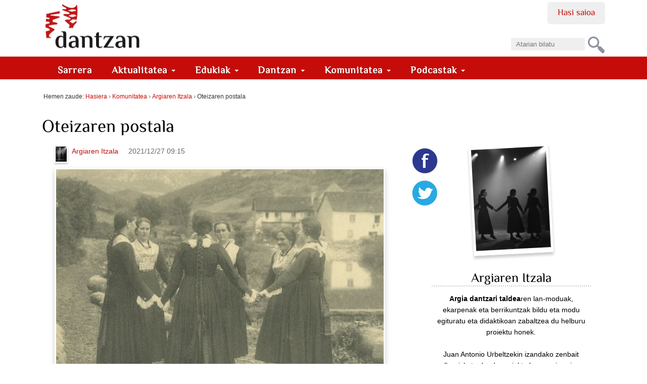

--- FILE ---
content_type: text/html;charset=utf-8
request_url: https://dantzan.eus/kidea/argiarenitzala/oteizaren-postala
body_size: 12989
content:
<!DOCTYPE html>
<html xmlns="http://www.w3.org/1999/xhtml" xmlns:og="http://ogp.me/ns#" prefix="og: http://ogp.me/ns#" lang="eu" xml:lang="eu">

    
    
    
    
    


<head>
    

    
        <base href="https://dantzan.eus/kidea/argiarenitzala/oteizaren-postala"><!--[if lt IE 7]></base><![endif]-->
    

    
        
  <meta property="og:url" content="https://dantzan.eus/kidea/argiarenitzala/oteizaren-postala">

  <meta property="og:locale" content="eu_ES">

  <meta property="og:image:height" content="546">

  <meta property="og:image:type" content="image/jpeg">

  <meta property="og:type" content="article">

  <meta property="og:description" content="  Estreinalditik egun batzuetara Jorge Oteizaren postal bat heldu zitzaidan etxera. Zera zioen: &#8220;Garaipen jauziak, 1869eko urte honetan&#8221;. Ez dakit nahi gabeko edo nahita egindako akatsa izan ote zen Axuri-beltzaren estreinaldia 100 urte lehenago kokatzea. Agian berreskurapen lanaren funtsa horre...">

  <meta property="og:image:width" content="739">

  <meta property="og:title" content="Oteizaren postala">

  <meta property="og:image" content="https://dantzan.eus/kidea/argiarenitzala/oteizaren-postala/@@images/4fd625f1-fafb-4eeb-9aef-63846635eccb.jpeg">

  <meta property="og:site_name" content="dantzan.eus">



  

  
  <meta property="fb:app_id" content="885496661630076">
  <script>
    (function() {
        var po = document.createElement('script');
        po.async = true;
        po.src = document.location.protocol + '//connect.facebook.net/eu_ES/all.js#xfbml=1';
        var head = document.getElementsByTagName('head')[0];
        head.appendChild(po);
    }());
    </script>




  

  <meta name="twitter:card" content="summary_large_image">
  <meta name="twitter:site" content="@dantzan">
  <meta name="twitter:dnt" content="on">




<title>Oteizaren postala &#8212; dantzan.eus</title>


  <style>
  @font-face {
    font-family: 'ElMessiri-Regular';
    font-style: normal;
    font-weight: 400;
    unicode-range: U+0025-00FF;
    font-display: swap;
    src: local('/ElMessiri Regular'), local('/ElMessiri Regular'),
         url('/ElMessiri-Regular.woff2') format('woff2'), /* Chrome 26+, Opera 23+, Firefox 39+ */
         url('/ElMessiri-Regular.woff') format('woff'); /* Chrome 6+, Firefox 3.6+, IE 9+, Safari 5.1+ */
  }

  @font-face {
    font-family: 'ElMessiri-Bold';
    font-style: normal;
    font-weight: 700;
    unicode-range: U+0025-00FF;
    font-display: swap;
    src: local('/ElMessiri Bold'), local('/ElMessiri Bold'),
         url('/ElMessiri-Bold.woff2') format('woff2'), /* Chrome 26+, Opera 23+, Firefox 39+ */
         url('/ElMessiri-Bold.woff') format('woff'); /* Chrome 6+, Firefox 3.6+, IE 9+, Safari 5.1+ */
  }
  h1,h2,h3,h4,h5,h6,
  li#anon-personalbar a, .navbar,
  button,input[type="button"],input[type="submit"],button.dsq-button[type],button.dsq-button-small[type],
  #share a.bidali-albistea,
  #hemeroteka ul li a,
  #erantzunak .commentinfo,
  .relatedItems, .relatedItems dt,
  .row #commenting legend,
  .row .discussion legend,
  #related-videos h2,
  #editable-footer #kredituak {
    font-family: 'ElMessiri-Regular' !important;
  }

  #content .documentDescription,
  li.actionMenuHeader,
  #agenda .mail a,
  li#document-action-gehitu-hitzordua a,
  li#document-action-gehitu-hitzordua-anonymous a,
  .reply li a.sartu,
  .template-komunitatea #content li,
  #ekarpen-berriak li a,
  .template-login_success #content li a, #actions li a,
  #plonebrowser #upload {
    font-family: 'ElMessiri-Bold' !important;
  }
</style>




    <link rel="stylesheet" type="text/css" href="https://dantzan.eus/portal_css/Dantzan/reset-cachekey-e11506cc1ee3e3b8d5c3212f5e253195.css">

        <!--[if lt IE 8]>
    
    <link rel="stylesheet" type="text/css" href="https://dantzan.eus/portal_css/Dantzan/IEFixes-cachekey-2a99534500ab2b0126326319db14a9c3.css" />
        <![endif]-->
    

    <link rel="stylesheet" type="text/css" href="https://dantzan.eus/portal_css/Dantzan/resourcejquery-ui-themessunburstjqueryui-cachekey-e4b4157aaacd9626a771cf09cfb289e3.css">

  
  
    <script type="text/javascript" src="https://dantzan.eus/portal_javascripts/Dantzan/resourcecollective.lazysizesls.twitter.min-cachekey-f159b5fc80425f15e6ed8f0d3ede47e4.js"></script>
    <script type="text/javascript" src="https://dantzan.eus/portal_javascripts/Dantzan/resourcecs.cssbrowserselectorcss_browser_selector.min-cachekey-5c74f4d5d6aceb50e30cf794541401ab.js"></script>
    <script type="text/javascript" src="https://dantzan.eus/portal_javascripts/Dantzan/++resource++collective.autoresizetextarea.javascripts/autoresize.jquery.min.js"></script>
    <script type="text/javascript" src="https://dantzan.eus/portal_javascripts/Dantzan/++resource++collective.autoresizetextarea.javascripts/autoresize.js"></script>
       <!--[if lt IE 8]>
     
    <script type="text/javascript" src="https://dantzan.eus/portal_javascripts/Dantzan/dantzan_ie.js"></script>
       <![endif]-->
     
    <script type="text/javascript" src="https://dantzan.eus/portal_javascripts/Dantzan/resourcesl_scriptssocial_like-cachekey-9644ca20dd13df659fb0732f57154e32.js"></script>
    <script type="text/javascript" src="https://platform.twitter.com/widgets.js"></script>


<meta name="DC.creator" content="argiarenitzala">
<meta name="DC.format" content="text/html">
<meta name="DC.language" content="eu">
<meta name="DC.date.modified" content="2023-01-18T10:13:28+01:00">
<meta name="DC.date.created" content="2021-12-15T10:11:21+01:00">
<meta name="DC.type" content="News Item">
<meta name="DC.distribution" content="Global">
<meta name="description" content="  Estreinalditik egun batzuetara Jorge Oteizaren postal bat heldu zitzaidan etxera. Zera zioen: &#8220;Garaipen jauziak, 1869eko urte honetan&#8221;. Ez dakit nahi gabeko edo nahita egindako akatsa izan ote zen Axuri-beltzaren estreinaldia 100 urte lehenago kokatzea. Agian berreskurapen lanaren funtsa horre...">
<meta name="robots" content="ALL">
<meta name="distribution" content="Global">


            <link rel="alternate" type="application/rdf+xml" href="https://dantzan.eus/kidea/argiarenitzala/oteizaren-postala/rdf">




    <link rel="author" href="https://dantzan.eus/kidea/argiarenitzala" title="Egilearen informazioa">


    <link rel="canonical" href="https://dantzan.eus/kidea/argiarenitzala/oteizaren-postala">

    <link rel="apple-touch-icon" sizes="180x180" href="https://dantzan.eus/apple-touch-icon.png">
    <link rel="icon" type="image/png" sizes="32x32" href="https://dantzan.eus/favicon-32x32.png">
    <link rel="icon" type="image/png" sizes="16x16" href="https://dantzan.eus/favicon-16x16.png">
    <link rel="manifest" href="https://dantzan.eus/site.webmanifest">
    <link rel="mask-icon" color="#c60c08" href="https://dantzan.eus/safari-pinned-tab.svg">
    <meta name="msapplication-TileColor" content="#c60c08">
    <meta name="theme-color" content="#ffffff">


<script type="text/javascript">
        jQuery(function($){
            $.datepicker.setDefaults(
                jQuery.extend($.datepicker.regional['eu'],
                {dateFormat: 'yy/mm/dd'}));
        });
        </script>




    <link rel="search" href="https://dantzan.eus/@@search" title="Bilatu webgunean">



        
        
        
        
        
      <script type="text/javascript">
        $(document).ready(function () {
          $(".newsImageContainer a").prepOverlay({
            subtype: "image",
            urlmatch: "/image_view_fullscreen$",
            urlreplace: "_large",
          });
        });
      </script>
    

        <meta name="viewport" content="width=device-width, initial-scale=0.6666, maximum-scale=1.0, minimum-scale=0.6666">
        <meta name="generator" content="Plone - http://plone.org">
    
</head>

<body class="template-view portaltype-news-item site-Plone section-kidea subsection-argiarenitzala subsection-argiarenitzala-oteizaren-postala userrole-anonymous" dir="ltr">

<div id="visual-portal-wrapper">

        <div id="portal-top" class="row">
<div class="cell width-full position-0">
            <div id="portal-header">
    <p class="hiddenStructure">
  <a accesskey="2" href="https://dantzan.eus/kidea/argiarenitzala/oteizaren-postala#content">Edukira salto egin</a> |

  <a accesskey="6" href="https://dantzan.eus/kidea/argiarenitzala/oteizaren-postala#portal-globalnav">Salto egin nabigazioara</a>
</p>

<div id="portal-personaltools-wrapper">

<h5 class="hiddenStructure">Tresna pertsonalak</h5>



<ul class="userActionMenu anon" id="portal-personaltools">
  <li id="anon-personalbar">
    
        <a href="https://dantzan.eus/login" id="personaltools-login">Hasi saioa</a>
    
  </li>
</ul>

</div>



<div id="portal-searchbox">

    <form id="nolivesearchGadget_form" action="https://dantzan.eus/@@search">

        <div class="LSBox">
        <label class="hiddenStructure" for="nolivesearchGadget">Bilatu atarian</label>

        <input name="SearchableText" type="text" size="18" title="Atarian bilatu" placeholder="Atarian bilatu" accesskey="4" id="nolivesearchGadget">

        <input class="searchButton" type="submit" value="Bilatu">

        <div class="searchSection">
            <input id="searchbox_currentfolder_only" class="noborder" type="checkbox" name="path" value="/Plone/kidea/argiarenitzala">
            <label for="searchbox_currentfolder_only" style="cursor: pointer">atal honetan bakarrik</label>
        </div>

        <div class="LSResult" id="LSResult"><div class="LSShadow" id="LSShadow"></div></div>
        </div>
    </form>

    <div id="portal-advanced-search" class="hiddenStructure">
        <a href="https://dantzan.eus/@@search" accesskey="5">Bilaketa aurreratua&#8230;</a>
    </div>

</div>

<a id="portal-logo" title="dantzan.eus" accesskey="1" href="https://dantzan.eus">
    <img src="https://dantzan.eus/logo.svg" alt="" title="dantzan.eus">
         </a>

<div id="facebook-login">
     
    <script type="text/javascript">
        var fb_app_id = '330896513665079';</script>
    <script type="text/javascript">
      function statusChangeCallback(response) {
        console.log(response);
        if (response.status === 'connected' && window.location.href.indexOf('logged_out') == -1) {
          // Logged into your app and Facebook.
          window.location.href = portal_url + '/@@facebook-login?accessToken=' + response.authResponse.accessToken;
        } else if (response.status === 'not_authorized') {
          // The person is logged into Facebook, but not your app.
          // TODO
        } else {
          // The person is not logged into Facebook, so we're not sure if
          // they are logged into this app or not.
          // TODO
        }
      }
    
      // This function is called when someone finishes with the Login
      // Button.  See the onlogin handler attached to it in the sample
      // code below.
      function checkLoginState() {
        FB.getLoginStatus(function(response) {
          statusChangeCallback(response);
        });
      }
    
      window.fbAsyncInit = function() {
          FB.init({
            appId      : fb_app_id,
            cookie     : true,  // enable cookies to allow the server to access 
                                // the session
            xfbml      : true,  // parse social plugins on this page
            version    : 'v2.1' // use version 2.1
          });
      };
    
      // Load the SDK asynchronously
      (function(d, s, id) {
        var js, fjs = d.getElementsByTagName(s)[0];
        if (d.getElementById(id)) return;
        js = d.createElement(s); js.id = id;
        js.src = "//connect.facebook.net/en_US/sdk.js";
        fjs.parentNode.insertBefore(js, fjs);
      }(document, 'script', 'facebook-jssdk'));
    
    </script>
        
    <login-button scope="public_profile,email" onlogin="checkLoginState();">
    </login-button>
</div>

  
    <p class="hidden">Nabigazioa</p>
    <nav class="navbar navbar-default" role="navigation">
      <ul class="nav navbar-nav navbar-search-list visible-xs">
        <li class="navbar-search">
          <a href="https://dantzan.eus/@@search">
            Bilatu
          </a>
        </li>
      </ul>
      <div class="navbar-header">
        <button type="button" class="navbar-toggle" data-toggle="collapse" data-target="#navbar-collapse-1">
          <span class="sr-only"> Nabigazioa </span>
          <span class="icon-bar"></span>
          <span class="icon-bar"></span>
          <span class="icon-bar"></span>
        </button>
      </div>
      <div class="collapse navbar-collapse" id="navbar-collapse-1">
        <ul class="nav navbar-nav" id="navigation">
          <li>
            <a class="hidden-xs" href="https://dantzan.eus">
              Sarrera
            </a>
          </li>
          
            

              <li class="dropdown">
                
                  <a id="aktualitatea-1" data-toggle="dropdown" href="#" class="dropdown-toggle itemtype-DonEdukia" title="">
                    Aktualitatea
                    <strong class="caret"></strong>
                  </a>

                  <ul role="menu" class="dropdown-menu ">
                    
            

              <li>
                
                  <a id="albisteak-2" href="/albisteak" class="itemtype-Link" title="">
                    Albisteak
                    
                  </a>

                  
                
              </li>
            
            

              <li>
                
                  <a id="bideoak-2" href="https://dantzan.eus/bideoak" class="itemtype-Link" title="">
                    Bideoak
                    
                  </a>

                  
                
              </li>
            
            

              <li>
                
                  <a id="audioak-2" href="https://dantzan.eus/audioak" class="itemtype-Link" title="">
                    Audioak
                    
                  </a>

                  
                
              </li>
            
            

              <li>
                
                  <a id="argazkiak-2" href="https://dantzan.eus/argazkiak" class="itemtype-Link" title="">
                    Argazkiak
                    
                  </a>

                  
                
              </li>
            
            

              <li>
                
                  <a id="agenda-2" href="/agenda" class="itemtype-Link" title="">
                    Agenda
                    
                  </a>

                  
                
              </li>
            
            

              <li>
                
                  <a id="hemeroteka-2" href="/hemeroteka" class="itemtype-Link" title="">
                    Hemeroteka
                    
                  </a>

                  
                
              </li>
            
            

              <li>
                
                  <a id="foroa-2" href="/foroa" class="itemtype-Link" title="">
                    Foroa
                    
                  </a>

                  
                
              </li>
            
            

              <li>
                
                  <a id="rssak-2" href="/dantzan-com-eko-rssak" class="itemtype-Link" title="">
                    RSSak
                    
                  </a>

                  
                
              </li>
            
            

              <li>
                
                  <a id="buletina-2" href="https://dantzan.eus/kidea/dantzan/buletina-jaso" class="itemtype-Link" title="">
                    Buletina
                    
                  </a>

                  
                
              </li>
            
            

              <li>
                
                  <a id="sare-sozialak-2" href="https://dantzan.eus/kidea/dantzan/dantzan-kanalak" class="itemtype-Link" title="">
                    Sare sozialak
                    
                  </a>

                  
                
              </li>
            
          
                  </ul>
                
              </li>
            
            

              <li class="dropdown">
                
                  <a id="edukiak-1-1" data-toggle="dropdown" href="#" class="dropdown-toggle itemtype-DonEdukia" title="">
                    Edukiak
                    <strong class="caret"></strong>
                  </a>

                  <ul role="menu" class="dropdown-menu ">
                    
            

              <li>
                
                  <a id="argitalpenak-2" href="/argitalpenak" class="itemtype-Link" title="">
                    Argitalpenak
                    
                  </a>

                  
                
              </li>
            
            

              <li>
                
                  <a id="gordailua-2" href="/edukiak" class="itemtype-Link" title="">
                    Gordailua
                    
                  </a>

                  
                
              </li>
            
            

              <li>
                
                  <a id="inauteriak-2" href="https://dantzan.eus/albisteak/inauteriak-oinarrizko-egutegia" class="itemtype-Link" title="">
                    Inauteriak
                    
                  </a>

                  
                
              </li>
            
            

              <li>
                
                  <a id="maskaradak-2" href="https://dantzan.eus/albisteak/zuberoako-maskaradak-egutegia" class="itemtype-Link" title="">
                    Maskaradak
                    
                  </a>

                  
                
              </li>
            
            

              <li>
                
                  <a id="kattalin-2" href="https://dantzan.eus/kidea/kattalin" class="itemtype-Link" title="">
                    Kattalin
                    
                  </a>

                  
                
              </li>
            
            

              <li>
                
                  <a id="kuarrenta-2" href="https://dantzan.eus/kidea/kuarrenta" class="itemtype-Link" title="">
                    Kuarrenta
                    
                  </a>

                  
                
              </li>
            
            

              <li>
                
                  <a id="puntapioa-2" href="https://dantzan.eus/kidea/puntapioa" class="itemtype-Link" title="">
                    Puntapioa
                    
                  </a>

                  
                
              </li>
            
            

              <li>
                
                  <a id="kajoitxu-2" href="https://dantzan.eus/kidea/kajoitxu" class="itemtype-Link" title="">
                    Kajoitxu
                    
                  </a>

                  
                
              </li>
            
            

              <li>
                
                  <a id="joana-artza-2" href="https://dantzan.eus/kidea/jartza" class="itemtype-Link" title="">
                    Joana Artza
                    
                  </a>

                  
                
              </li>
            
            

              <li>
                
                  <a id="argiaren-itzala-2" href="https://dantzan.eus/kidea/argiarenitzala" class="itemtype-Link" title="">
                    Argiaren itzala
                    
                  </a>

                  
                
              </li>
            
            

              <li>
                
                  <a id="osadantzan-2" href="https://dantzan.eus/kidea/osadantzan" class="itemtype-Link" title="">
                    Osadantzan
                    
                  </a>

                  
                
              </li>
            
            

              <li>
                
                  <a id="euskara-dantzan-2" href="https://dantzan.eus/kidea/euskaradantzan" class="itemtype-Link" title="">
                    Euskara dantzan
                    
                  </a>

                  
                
              </li>
            
            

              <li>
                
                  <a id="dantzariak-2" href="/dantzariak" class="itemtype-Link" title="">
                    Dantzariak
                    
                  </a>

                  
                
              </li>
            
          
                  </ul>
                
              </li>
            
            

              <li class="dropdown">
                
                  <a id="dantzan-1" data-toggle="dropdown" href="#" class="dropdown-toggle itemtype-DonEdukia" title="">
                    Dantzan
                    <strong class="caret"></strong>
                  </a>

                  <ul role="menu" class="dropdown-menu ">
                    
            

              <li>
                
                  <a id="ari-gara-2" href="https://dantzan.eus/kidea/dantzan/dantzan-bizi-gara" class="itemtype-Link" title="">
                    Ari gara
                    
                  </a>

                  
                
              </li>
            
            

              <li>
                
                  <a id="dantzan-ikasi-2" href="https://dantzan.eus/kidea/DantzanIkasi" class="itemtype-Link" title="">
                    Dantzan Ikasi
                    
                  </a>

                  
                
              </li>
            
            

              <li>
                
                  <a id="ikus-entzunezko-ondarea-2" href="https://dantzan.eus/kidea/dantzan/ikus-entzunezko-ondarea-1600-irudi" class="itemtype-Link" title="">
                    Ikus-entzunezko ondarea
                    
                  </a>

                  
                
              </li>
            
            

              <li>
                
                  <a id="ondarea-katalogatzen-2" href="https://dantzan.eus/kidea/dantzan/dantza-grabazioak-digitalizatu-ikertu-kontsultagarri" class="itemtype-Link" title="">
                    Ondarea katalogatzen
                    
                  </a>

                  
                
              </li>
            
            

              <li>
                
                  <a id="hitzaldiak-2" href="https://dantzan.eus/kidea/dantzan/hitzaldiak" class="itemtype-Link" title="">
                    Hitzaldiak
                    
                  </a>

                  
                
              </li>
            
            

              <li>
                
                  <a id="ekitaldiak-2" href="https://dantzan.eus/kidea/kezka/ezpata-dantza-urrezko-2019" class="itemtype-Link" title="">
                    Ekitaldiak
                    
                  </a>

                  
                
              </li>
            
            

              <li>
                
                  <a id="partehartzeak-2" href="https://dantzan.eus/kidea/dantzan/dantzan-bizi-gara" class="itemtype-Link" title="">
                    Partehartzeak
                    
                  </a>

                  
                
              </li>
            
            

              <li>
                
                  <a id="oihartzunak-2" href="https://dantzan.eus/kidea/dantzan/oihartzuna" class="itemtype-Link" title="">
                    Oihartzunak
                    
                  </a>

                  
                
              </li>
            
            

              <li>
                
                  <a id="euskal-irratietan-2" href="https://dantzan.eus/kidea/dantzan/dantzan-irulegi-irratian" class="itemtype-Link" title="">
                    Euskal Irratietan
                    
                  </a>

                  
                
              </li>
            
            

              <li>
                
                  <a id="marka-2" href="https://dantzan.eus/kidea/dantzan/dantzan-bizi-gara-marka" class="itemtype-Link" title="">
                    Marka
                    
                  </a>

                  
                
              </li>
            
            

              <li>
                
                  <a id="non-gaude-2" href="https://dantzan.eus/kidea/dantzan/dantzan-non-gaude" class="itemtype-Link" title="">
                    Non gaude
                    
                  </a>

                  
                
              </li>
            
            

              <li>
                
                  <a id="bizi-dantzan-2" href="https://dantzan.eus/kidea/dantzanbizi" class="itemtype-Link" title="">
                    Bizi dantzan
                    
                  </a>

                  
                
              </li>
            
            

              <li>
                
                  <a id="denda-2" href="https://denda.dantzan.eus/" class="itemtype-Link" title="">
                    Denda
                    
                  </a>

                  
                
              </li>
            
          
                  </ul>
                
              </li>
            
            

              <li class="dropdown">
                
                  <a id="gara-1" data-toggle="dropdown" href="#" class="dropdown-toggle itemtype-DonEdukia" title="">
                    Komunitatea
                    <strong class="caret"></strong>
                  </a>

                  <ul role="menu" class="dropdown-menu ">
                    
            

              <li>
                
                  <a id="jarioa-2" href="https://dantzan.eus/jarioa" class="itemtype-Link" title="">
                    Jarioa
                    
                  </a>

                  
                
              </li>
            
            

              <li>
                
                  <a id="kideak-2" href="https://dantzan.eus/kidea" class="itemtype-Link" title="">
                    Kideak
                    
                  </a>

                  
                
              </li>
            
            

              <li>
                
                  <a id="sartu-2" href="https://dantzan.eus/login" class="itemtype-Link" title="">
                    Sartu
                    
                  </a>

                  
                
              </li>
            
            

              <li>
                
                  <a id="egin-2" href="https://dantzan.eus/@@register" class="itemtype-Link" title="">
                    Egin
                    
                  </a>

                  
                
              </li>
            
            

              <li>
                
                  <a id="dantzan-bizi-2" href="https://dantzan.eus/kidea/dantzanbizi" class="itemtype-Link" title="">
                    Dantzan bizi
                    
                  </a>

                  
                
              </li>
            
            

              <li>
                
                  <a id="babestu-2" href="https://dantzan.eus/kidea/dantzanbizi/nik-ere-dantzancom-babesten-dut" class="itemtype-Link" title="">
                    Babestu
                    
                  </a>

                  
                
              </li>
            
            

              <li>
                
                  <a id="testigantzak-2" href="https://dantzan.eus/edukiak/dantza-testigantzak" class="itemtype-Link" title="">
                    Testigantzak
                    
                  </a>

                  
                
              </li>
            
          
                  </ul>
                
              </li>
            
            

              <li class="dropdown">
                
                  <a id="podcastak-1" data-toggle="dropdown" href="#" class="dropdown-toggle itemtype-DonEdukia" title="">
                    Podcastak
                    <strong class="caret"></strong>
                  </a>

                  <ul role="menu" class="dropdown-menu ">
                    
            

              <li>
                
                  <a id="kontrapas-2" href="https://dantzan.eus/podcastak/kontrapas" class="itemtype-Podcast" title="">
                    Kontrapas
                    
                  </a>

                  
                
              </li>
            
            

              <li>
                
                  <a id="oinakarin-2" href="https://dantzan.eus/podcastak/oinakarin" class="itemtype-Podcast" title="">
                    Oinak Arin
                    
                  </a>

                  
                
              </li>
            
          
                  </ul>
                
              </li>
            
          
        </ul>
      </div>
    </nav>
  

</div>

</div>
        </div>
    <div id="portal-columns" class="row">

        <div id="portal-column-content" class="cell width-full position-0">

            <div id="viewlet-above-content"><div id="portal-breadcrumbs">

    <span id="breadcrumbs-you-are-here">Hemen zaude:</span>
    <span id="breadcrumbs-home">
        <a href="https://dantzan.eus">Hasiera</a>
        <span class="breadcrumbSeparator">
            &#8250;
            
        </span>
    </span>
    <span id="breadcrumbs-1" dir="ltr">
        
            <a href="https://dantzan.eus/kidea">Komunitatea</a>
            <span class="breadcrumbSeparator">
                &#8250;
                
            </span>
            
         
    </span>
    <span id="breadcrumbs-2" dir="ltr">
        
            <a href="https://dantzan.eus/kidea/argiarenitzala">Argiaren Itzala</a>
            <span class="breadcrumbSeparator">
                &#8250;
                
            </span>
            
         
    </span>
    <span id="breadcrumbs-3" dir="ltr">
        
            
            
            <span id="breadcrumbs-current">Oteizaren postala</span>
         
    </span>

</div>

</div>

            
                <div class="">

                    

                    

    <dl class="portalMessage info" id="kssPortalMessage" style="display:none">
        <dt>Info</dt>
        <dd></dd>
    </dl>



                    
                        <div id="content">

                            

                            
      

      <div class="row">
        <div id="viewlet-above-content-title">

    <div class="visualClear"><!-- --></div>

    <div class="documentActions">
        

            <p class="hiddenStructure">Dokumentuaren akzioak</p>

            <ul>
                  <li id="document-action-gehitu-hitzordua-anonymous">
                      <a href="https://dantzan.eus/login_form?came_from=https://dantzan.eus/kidea/argiarenitzala/oteizaren-postala" title="">Bidali hitzordua</a>
                  </li>
            </ul>
        

        

    </div>

</div>
        
            
                <h1 id="parent-fieldname-title" class="documentFirstHeading">
                    Oteizaren postala
                </h1>
            
            
        
      </div>

      <div class="row">
        <div id="newsitem-column-two" class="cell position-0 width-16">
          <div class="row">
            <div id="newsitem-inner-column-one" class="cell position-0 width-10">
              <div id="viewlet-below-content-title"><div id="viewlet-social-like" class="vertical">
  
    <div class="sociallike-network-facebook">
      

    <!-- Facebook -->
    <a href="https://www.facebook.com/sharer.php?href=https%3A%2F%2Fdantzan.eus%2Fkidea%2Fargiarenitzala%2Foteizaren-postala&amp;app_id=885496661630076&amp;display=popup&amp;redirect_uri=https%3A%2F%2Fdantzan.eus%2Fkidea%2Fargiarenitzala%2Foteizaren-postala" class="slPrivacy" title="Facebooken partekatu (ireki leiho berrian)" onclick="javascript:window.open(this.href, '', 'menubar=no,toolbar=no,resizable=yes,scrollbars=yes,height=600,width=600');return false;">
        <img src="[data-uri]" alt="Facebooken partekatu" data-src="https://dantzan.eus/++resource++sl_images/share-facebook.png" class="lazyload">
    </a>


    </div>
  
  
    <div class="sociallike-network-twitter">
      <!-- Twitter -->
<a class="slPrivacy" href="https://twitter.com/intent/tweet?url=https%3A%2F%2Fdantzan.eus%2Fkidea%2Fargiarenitzala%2Foteizaren-postala&amp;text=Oteizaren+postala&amp;via=dantzan" title="Txiotu (ireki leiho berrian)" onclick="javascript:window.open(this.href, '', 'menubar=no,toolbar=no,resizable=yes,scrollbars=yes,height=600,width=600');return false;">
  <img src="[data-uri]" alt="Txiotu" data-src="https://dantzan.eus/++resource++sl_images/share-twitter.png" class="lazyload">
</a>

    </div>
  
  
    <div class="sociallike-network-whatsapp">
      
  <a title="WhatsAppen partekatu" href="whatsapp://send?text=Oteizaren%20postala%20-%20https%3A//dantzan.eus/kidea/argiarenitzala/oteizaren-postala" class="whatsapp link">

    <img src="[data-uri]" alt="Share on Whatsapp" data-src="https://dantzan.eus/++resource++sl_images/share-whatsap.png" class="lazyload">


  </a>


    </div>
  
</div>

<div class="documentByLine">
  
    
      <span class="documentAuthor">
  <div class="commentAuthor">
    

    
      <img src="[data-uri]" alt="Argiaren Itzala" title="Argiaren Itzala" height="128" width="94" data-src="https://dantzan.eus/kidea/argiarenitzala/@@images/4741b8e6-c98b-47ec-a5c6-1d4620699d85.jpeg" class="lazyload">
      
      <a href="https://dantzan.eus/kidea/argiarenitzala">Argiaren Itzala</a>
    
  </div>

</span>
    
  

  <span class="documentModified">
    2021/12/27 09:15
    
  </span>
</div>
</div>
              <div class="newsImageContainer">
                <a href="https://dantzan.eus/kidea/argiarenitzala/oteizaren-postala/image/image_view_fullscreen" id="parent-fieldname-image">
                  <img src="[data-uri]" alt="Oteizaren postala" title="Oteizaren postala" height="546" width="739" data-src="https://dantzan.eus/kidea/argiarenitzala/oteizaren-postala/@@images/4fd625f1-fafb-4eeb-9aef-63846635eccb.jpeg" class="lazyload">
                </a>
                <p class="discreet">
                  
        <span class="" id="parent-fieldname-imageCaption-50edaaef05cd4a9fa28cc1f6e0e8dcf1">
            Argazkia: Jose Roldan Bidaburu, 1922
        </span>
    
                </p>
              </div>

              

              <div id="viewlet-above-content-body">

</div>
              <div id="content-core">
                

                <div id="parent-fieldname-text" class="plain">
                  <p class="callout" dir="ltr"><span>Estreinalditik egun batzuetara Jorge Oteizaren postal bat heldu zitzaidan etxera. Zera zioen: &#8220;Garaipen jauziak, 1869eko urte honetan&#8221;. Ez dakit nahi gabeko edo nahita egindako akatsa izan ote zen Axuri-beltzaren estreinaldia 100 urte lehenago kokatzea. Agian berreskurapen lanaren funtsa horren sakona iruditu zitzaion, estreinaldiaren data mende bat lehenago kokatu baitzuen.&#160;</span></p>
<p dir="ltr"><span>Donostia, 1969ko maiatzaren 4a. Victoria Eugenia Antzokia jendez lepo bete da Argia dantzari taldeak birsortu duen Axuri-beltza, Jaurrietako neska-dantza berriaren estreinaldia ikusteko. Bertan dira, besteak beste, Ez Dok Amairuko kide asko, eta baita Jorge Oteiza bera ere.</span></p>
<p class="callout" dir="ltr"><span>Oteizak behin baino gehiagotan aitortu zigun gai hauei buruz ez zietela deus azaldu gazte garaian baina aberastasun ikaragarrikoak iruditzen zitzaizkiola. Sinbologia kontuak ulertzen zituen. Berandu heldu zen dantzaren mundura. Izan ere, gurekin heldu zen, Argiarekin.<br><br></span>Oteiza errusiar iraultzaren zirrarek markatutako pertsona zen eta beraz, zaila zen bukatu gabeko folklorea bezalako jakintza esparru baten ikerketan has zedin; baina beti izan zuen Argiaren lana bereziki gogoko. Era berean, Jorge Oteiza maisu eta pizgarri handia izan zen guretzat. Oteizaren lana traszendentzia handikoa izan zen, bere eduki ez bakarrik metafisiko, baita prefilosofikoarengatik ere. Kutxa metafisikoak gure pilotalekuekin uztartzea, jenialtasun itzela izan zen, baina gainontzeko artistek ez zuten gaitasun bera. Guretako ere, herri kulturarena mundu tranzendentea zen, landu eta zaindu beharrekoa.&#160;</p>
<p dir="ltr"><span>Donostia, 1994. Juan Antonio Urbeltzek Bailar el caos, dantzen atzean gordetzen diren sinboloak deszifratzen saiatzen den liburua karrikaratu berri du. Jorge Oteizari ale bat bidali dio, irakurri eta bere iritzia eman diezaion. Hortik gutxira, Oteizaren gutun bat jaso du Juan Antoniok etxean: Zure liburua bikaina da. Oraindik ezin izan dut irakurri!</span></p>
<p class="callout" dir="ltr"><span>Jorge horrelakoa zen, baina bestetik, gure pentsamendu lerroarekiko konfidantza osoa ere adierazten zuten bere hitzek. Lehenago ere utziak nizkion zenbait liburu, adibidez Mircea Eliaderen Txamanismoa eta estasiaren teknika arkaikoak. Une hartan Oteizak historiaurrea eta Lascaux, Santimami&#241;e eta Ekaingo zaldikoak baizik ez zituen buruan. Liburua asko interesatu zitzaion. Ni txalapartari buruz ari nintzen ikertzen eta orduan ulertu nuen tresna haren zentzua; zaldiaren lauhazka imitatuz, hildakoaren arima mundu batetik bestera laguntzeko balio zuen danbor sakratua. Jorge horrelako gauzekin zoratu egiten zen eta ohar interesgarriak egin zizkidan liburuaren aldeetan.</span></p>
<p dir="ltr"><span><figure class="image-inline captioned">
<img src="[data-uri]" alt="Juan Antonio Urbeltz, Jorge Oteiza eta Joxe Angel Irigarai" title="Juan Antonio Urbeltz, Jorge Oteiza eta Joxe Angel Irigarai" height="753" width="768" data-src="https://dantzan.eus/kidea/argiarenitzala/UrbeltzetaOteiza.jpg/@@images/c7c862cc-a730-408d-a1e9-68ae55395032.jpeg" class="lazyload">
<figcaption>Juan Antonio Urbeltz, Jorge Oteiza eta Joxe Angel Irigarai. Argazkia: Be&#241;at Urbeltz</figcaption>
</figure>
</span></p>
<p dir="ltr"><span>Dantzaren eta bere sinboloen mundura hurbiltzen hasi da Jorge Oteiza. Sentsibilitate berezia du herri adierazpenen alde. Esaterako, gauzatu ahal izango ez duen proiektua izanen da tradiziozko arte guztiak batuko dituen antzerki konposatua plantan ematea.</span></p>
<p class="callout" dir="ltr"><span>XIX. mendean Txekiako herriak Austriako enperadoreari Opera Nazional baten eskaera egin zion, eta Oteizaren asmoa horren baliokidea izan zitekeen. Asmoak bere baitan hartuko zituen kondairak, jantziak, musika eta dantza tradiziozkoak&#8230; Oteizak hori egin nahi izan zuen une hartan, baina bere bidaide ginenok ez genuen behar bezalako ezagutzarik orduan. Orain aldiz, bai gauza genezakeen Jorgeren asmo hura. Izan ere, gauzatzen ari gara!</span></p>
<p><span>&#160;</span></p>
<ul>
<li><strong>Hurrengo atala:</strong>&#160;<a title="" href="https://dantzan.eus/kidea/argiarenitzala/euskaldunon-zerua" class="external-link" target="_self">6 - Euskaldunon zerua&#160;</a></li>
<li><strong>Aurreko atala:</strong>&#160;<a title="" href="https://dantzan.eus/kidea/argiarenitzala/argia-ez-dok-amairu-dantzan" class="external-link" target="_self">4 - Argia, Ez Dok Amairu dantzan</a><a href="https://dantzan.eus/kidea/argiarenitzala/aire-zahar-huntan"><br></a></li>
</ul>
<p>&#160;</p>
<p>&#160;</p>
<p><a class="external-link" href="https://dantzan.eus/kidea/argiarenitzala/" target="_self" title="">Argiaren itzala&#160;</a>Argia dantzari taldearen lan-moduak eta ekarpenak ezagutzera emateko,&#160;<a title="" href="https://dantzan.eus/kidea/argiarenitzala/argiaren-itzala" class="external-link" target="_self">Juan Antonio Urbeltzi egindako elkarrizketa sorta bat</a>&#160;da.&#160;</p>
                </div>
              </div>

              <div id="viewlet-below-content-body">



    <div class="visualClear"><!-- --></div>

    <div class="documentActions">
        

            <p class="hiddenStructure">Dokumentuaren akzioak</p>

            <ul>
                  <li id="document-action-gehitu-hitzordua-anonymous">
                      <a href="https://dantzan.eus/login_form?came_from=https://dantzan.eus/kidea/argiarenitzala/oteizaren-postala" title="">Bidali hitzordua</a>
                  </li>
            </ul>
        

        

    </div>



    


    <div class="reply">
      <h2>Erantzun</h2>

      <p id="reply-explanation">
        Erantzuna emateko identifikatu egin behar zara, gure webgunean erabiltzaile
        bat sortuz.
      </p>

      <ul>
        <li>
          <a rel="nofollow" class="sartu" href="https://dantzan.eus/login?came_from=https://dantzan.eus/kidea/argiarenitzala/oteizaren-postala#form-widgets-text">
            Sartu
          </a>
        </li>
      </ul>
    </div>


    


</div>
            </div>
            <div id="newsitem-inner-column-two" class="cell position-11 width-5">
              <div id="viewlet-below-newsitem-image"><div id="viewlet-social-like" class="vertical">
  
    <div class="sociallike-network-facebook">
      

    <!-- Facebook -->
    <a href="https://www.facebook.com/sharer.php?href=https%3A%2F%2Fdantzan.eus%2Fkidea%2Fargiarenitzala%2Foteizaren-postala&amp;app_id=885496661630076&amp;display=popup&amp;redirect_uri=https%3A%2F%2Fdantzan.eus%2Fkidea%2Fargiarenitzala%2Foteizaren-postala" class="slPrivacy" title="Facebooken partekatu (ireki leiho berrian)" onclick="javascript:window.open(this.href, '', 'menubar=no,toolbar=no,resizable=yes,scrollbars=yes,height=600,width=600');return false;">
        <img src="[data-uri]" alt="Facebooken partekatu" data-src="https://dantzan.eus/++resource++sl_images/share-facebook.png" class="lazyload">
    </a>


    </div>
  
  
    <div class="sociallike-network-twitter">
      <!-- Twitter -->
<a class="slPrivacy" href="https://twitter.com/intent/tweet?url=https%3A%2F%2Fdantzan.eus%2Fkidea%2Fargiarenitzala%2Foteizaren-postala&amp;text=Oteizaren+postala&amp;via=dantzan" title="Txiotu (ireki leiho berrian)" onclick="javascript:window.open(this.href, '', 'menubar=no,toolbar=no,resizable=yes,scrollbars=yes,height=600,width=600');return false;">
  <img src="[data-uri]" alt="Txiotu" data-src="https://dantzan.eus/++resource++sl_images/share-twitter.png" class="lazyload">
</a>

    </div>
  
  
    <div class="sociallike-network-whatsapp">
      
  <a title="WhatsAppen partekatu" href="whatsapp://send?text=Oteizaren%20postala%20-%20https%3A//dantzan.eus/kidea/argiarenitzala/oteizaren-postala" class="whatsapp link">

    <img src="[data-uri]" alt="Share on Whatsapp" data-src="https://dantzan.eus/++resource++sl_images/share-whatsap.png" class="lazyload">


  </a>


    </div>
  
</div>
</div>

              
                <div id="erabiltzaile-fitxa">
                  

                  <img src="[data-uri]" alt="Argiaren Itzala" title="Argiaren Itzala" height="200" width="148" data-src="https://dantzan.eus/kidea/argiarenitzala/@@images/2d048ee4-23c7-43e5-bb4a-42b066f20381.jpeg" class="lazyload">

                  <h2>Argiaren Itzala</h2>

                  <div class="documentDescription"><p><span class="fontstyle0"><strong>Argia dantzari&#160;taldea</strong>ren lan-moduak, ekarpenak eta berrikuntzak bildu eta modu egituratu eta&#160;didaktikoan zabaltzea du helburu proiektu honek.<br><br>Juan Antonio Urbeltzekin izandako zenbait elkarrizketa daude proiektu honen oinarrian. Argiaren ibilbidean kide izan dituen Xabier Urbeltz, Fernando Aristizabal, Jexux Larrea eta I&#241;aki Arregik parte hartu dute elkarrizketa hauetan, azken honek jarritako puntuei erantzunez.&#160;<span>Transkripzio eta edizio lanak Aritz Iba&#241;ezek egin ditu, eta azken lan horietan Oier Araolazak ere parte hartu du.</span><span><br><br>Euskokultur Fundazioa, Ikerfolk eta Dantzan elkarteak ari dira elkarlanean Gipuzkoako Diputazioren Kultur sailaren babesa duen proiektu honetan.<br><br></span></span></p>
<p><a title="" href="https://dantzan.eus/kidea/argiarenitzala/argiaren-itzala" class="external-link" target="_self">1 - Argiaren itzala</a></p>
<p><a title="" href="https://dantzan.eus/kidea/argiarenitzala/eta-argia-egin-zen" class="external-link" target="_self">2 - ...eta Argia egin zen</a></p>
<p><a href="https://dantzan.eus/kidea/argiarenitzala/aire-zahar-huntan">3 - Aire zahar huntan</a>&#160;</p>
<p><a title="" href="https://dantzan.eus/kidea/argiarenitzala/argia-ez-dok-amairu-dantzan" class="external-link" target="_self">4 - Argia, Ez Dok Amaiuru dantzan</a></p>
<p><a title="" href="https://dantzan.eus/kidea/argiarenitzala/oteizaren-postala" class="external-link" target="_self">5 - Oteizaren postala</a></p>
<p><a title="" href="https://dantzan.eus/kidea/argiarenitzala/euskaldunon-zerua" class="external-link" target="_self">6 - Euskaldunon zerua</a></p>
<p><a title="" href="https://dantzan.eus/kidea/argiarenitzala/sinboloen-interpretaziorako-gidariak" class="external-link" target="_self">7 -&#160;Sinboloen interpretaziorako gidariak</a></p>
<p><a title="" href="https://dantzan.eus/kidea/argiarenitzala/flageldarren-sarean/" class="external-link" target="_self">8 - Flageldarren sarean</a></p>
<p><a title="" href="https://dantzan.eus/kidea/argiarenitzala/Itakatik-urrunduz-hasi-da-bidaia" class="external-link" target="_self">9 -&#160;Itakatik urrunduz hasi da bidaia</a></p>
<p><a title="" href="https://dantzan.eus/kidea/argiarenitzala/mundu-ezezagunetarako-bidaia" class="external-link" target="_self">10 -&#160;Mundu ezezagunetarako bidaia</a></p>
<p><a title="" href="https://dantzan.eus/kidea/argiarenitzala/oro-ez-da-urre" class="external-link" target="_self">11 -&#160;Oro ez da urre</a></p>
<p><a title="" href="https://dantzan.eus/kidea/argiarenitzala/paparreko-tintinlariak-eta-paperezko-liliak" class="external-link" target="_self">12 -&#160;Paparreko tintinlariak eta paperezko liliak</a></p>
<p><a title="" href="https://dantzan.eus/kidea/argiarenitzala/hungariar-poeten-kantuak-primaderari" class="external-link" target="_self">13 -&#160;Hungariar poeten kantuak primaderari</a></p>
<p><a title="" href="https://dantzan.eus/kidea/argiarenitzala/bihotzarekin-dantzatua" class="external-link" target="_self">14 -&#160;Bihotzarekin dantzatua</a></p>
<p><a title="" href="https://dantzan.eus/kidea/argiarenitzala/gisellek-kubara-gonbidatu-gintuenekoa" class="external-link" target="_self">15 -&#160;Gisellek Kubara gonbidatu gintuenekoa</a></p>
<p><a title="" href="https://dantzan.eus/kidea/argiarenitzala/ezagutzaren-bila" class="external-link" target="_self">16 - Ezagutzaren bila</a></p>
<p><a title="" href="https://dantzan.eus/kidea/argiarenitzala/otsue-eta-aitite-gorritxategiren-ikasle" class="external-link" target="_self">17 - Otsue eta Aitite Gorritxategiren ikasle</a></p>
<p><a title="" href="https://dantzan.eus/kidea/argiarenitzala/lesakan-topatu-dute-gipuzkoako-ezpata-zubia" class="external-link" target="_self">18 - Lesakan topatu dute Gipuzkoako ezpata-zubia</a></p>
<p><a title="" href="https://dantzan.eus/kidea/argiarenitzala/aunitz-urtez" class="external-link" target="_self">19 - Aunitz Urtez!</a></p>
<p><a title="" href="https://dantzan.eus/kidea/argiarenitzala/biba-bobo" class="external-link" target="_self">20- Biba bobo!</a></p>
<p><a title="" href="https://dantzan.eus/kidea/argiarenitzala/dantzakeraren-bila" class="external-link" target="_self">21- Gaurko euskaldun gisa dantzatu nahi dugu</a></p>
<p><a title="" href="https://dantzan.eus/kidea/argiarenitzala/ingurutxoen-lurraldean" class="external-link" target="_self">22- Ingurutxoen lurraldean</a></p>
<p><a title="" href="https://dantzan.eus/kidea/argiarenitzala/landa-lanetik-sorkuntzara-jauzi" class="external-link" target="_self">23- Landa lanetik sorkuntzara jauzi</a></p>
<p>&#160;</p>
<p>&#160;</p>
<p>&#160;</p>
<p><img src="[data-uri]" alt="Giouzkoako Diputazioa - Kultur departementua. Logoa" class="image-inline lazyload" title="Giouzkoako Diputazioa - Kultur departementua. Logoa" data-src="https://dantzan.eus/kidea/argiarenitzala/dipu.png"></p></div>

                  
                </div>

                

                

                
              
            </div>
          </div>
        </div>
      </div>
    
                        </div>
                    

                    
                </div>
            

            <div id="viewlet-below-content">

</div>
        </div>

        
        

        
      <!-- -->
    
        
    </div>


    <div id="portal-footer-wrapper" class="row">
        <div class="cell width-full position-0">
            <div id="editable-footer">
  <div id="kredituak"><strong>dantzan.eus</strong> webgunea<strong>, dantza sustatu eta hedatzeko elkartea</strong>ren
    produktu bat da. <br>
    <p class="codesyntax">Lizentzia: <a class="internal-link" href="https://dantzan.eus/lizentzia" target="_self" title="">CC-BY-SA. Ikusi
            argibideak</a></p>
    <p class="address"><strong>Dantzan - </strong>513 posta kutxatila - 20600 Eibar - tfn. 943 53 04 40 - <a class="internal-link" href="https://dantzan.eus/kontaktua" target="_self" title="">Kontaktua </a><span><a class="internal-link" href="https://dantzan.eus/kidea/dantzan/dantzan-non-gaude" target="_self" title="Non gaude">Non gaude</a></span></p>
    <p><br> <span class="codesyntax">Teknikoki CodeSyntaxen produktu bat da <a href="http://www.zope.org/" rel="nofollow">Zope</a>, eta <a href="http://plone.org/" rel="nofollow">Plone</a> softwarea erabiliz
            egina.<br></span> <br> <a class="external-link" href="http://www.facebook.com/dantzancom"><img class="image-inline" src="https://dantzan.eus/irudiak/copy_of_i_facebook.png"></a> <a class="external-link" href="http://twitter.com/dantzan"> <img class="image-inline" src="https://dantzan.eus/irudiak/copy_of_i_twitter.png"> </a></p>
</div>
<p id="babesleak">Babesleak:<br> <a class="external-link" href="http://www.gipuzkoa.net/kultura" rel="nofollow" target="_self" title=""><img class="image-inline" src="https://dantzan.eus/albisteak/irudiak/gfa3.jpg" title="Gipuzkoako Foru Aldundia"></a> <img class="image-inline" src="https://dantzan.eus/irudiak/jaurlaritza.png"></p>
<p>Hezkuntza, Hizkuntza Politika eta Kultura Sailak (Hizkuntza Politikarako Sailburuordetzak) diruz lagundua</p>
</div>
<!-- Google tag (gtag.js) -->
<script async src="https://www.googletagmanager.com/gtag/js?id=G-KPYJ9N390P"></script>
<script>
  window.dataLayer = window.dataLayer || [];
  function gtag(){dataLayer.push(arguments);}
  gtag('js', new Date());

  gtag('config', 'G-KPYJ9N390P');
</script>

<meta name="fediverse:creator" content="@dantzan@mastodon.eus">


<!-- Start of StatCounter Code for Netscape Composer -->
<script type="text/javascript">
var sc_project=1233245; 
var sc_invisible=0; 
var sc_security="6249ce5b"; 
var sc_text=4; 
var scJsHost = (("https:" == document.location.protocol) ?
"https://secure." : "http://www.");
document.write("<sc"+"ript type='text/javascript' src='" +
scJsHost+
"statcounter.com/counter/counter.js'></"+"script>");
</script>
<noscript><div class="statcounter"><a title="web statistics" href="http://statcounter.com/" target="_blank"><img class="statcounter" src="//c.statcounter.com/1233245/0/6249ce5b/0/" alt="web
statistics"></a></div></noscript>
<!-- End of StatCounter Code for Netscape Composer --> | 
<a href="http://statcounter.com/p1233245/?guest=1">Ikusi
estatistika osoak</a>


        </div>
    </div>



</div>
</body>
</html>